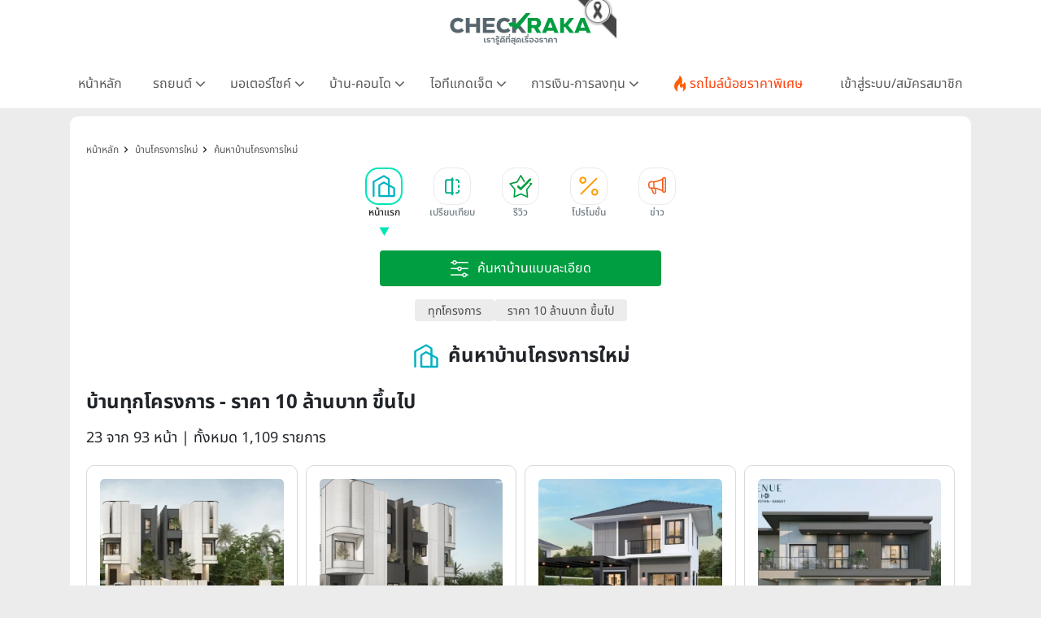

--- FILE ---
content_type: text/css
request_url: https://www.checkraka.com/build/assets/navbar-c3a3f0d5.css
body_size: 4068
content:
@font-face{font-family:NotoSans;font-style:normal;font-weight:100;font-display:swap;src:url(/fonts/NotoSans-Thai/NotoSansThai-Thin.ttf) format("truetype")}@font-face{font-family:NotoSans;font-style:normal;font-weight:200;font-display:swap;src:url(/fonts/NotoSans-Thai/NotoSansThai-ExtraLight.ttf) format("truetype")}@font-face{font-family:NotoSans;font-style:normal;font-weight:300;font-display:swap;src:url(/fonts/NotoSans-Thai/NotoSansThai-Light.ttf) format("truetype")}@font-face{font-family:NotoSans;font-style:normal;font-weight:400;font-display:swap;src:url(/fonts/NotoSans-Thai/NotoSansThai-Regular.ttf) format("truetype")}@font-face{font-family:NotoSans;font-style:normal;font-weight:500;font-display:swap;src:url(/fonts/NotoSans-Thai/NotoSansThai-Medium.ttf) format("truetype")}@font-face{font-family:NotoSans;font-style:normal;font-weight:600;font-display:swap;src:url(/fonts/NotoSans-Thai/NotoSansThai-SemiBold.ttf) format("truetype")}@font-face{font-family:NotoSans;font-style:normal;font-weight:700;font-display:swap;src:url(/fonts/NotoSans-Thai/NotoSansThai-Bold.ttf) format("truetype")}@font-face{font-family:NotoSans;font-style:normal;font-weight:800;font-display:swap;src:url(/fonts/NotoSans-Thai/NotoSansThai-ExtraBold.ttf) format("truetype")}@font-face{font-family:NotoSans;font-style:normal;font-weight:900;font-display:swap;src:url(/fonts/NotoSans-Thai/NotoSansThai-Black.ttf) format("truetype")}@font-face{font-family:BrandVoice;font-display:swap;src:url(/fonts/BrandVoice/BrandVoice.ttf) format("truetype")}h1,h2,h3,h4,h5{font-family:NotoSans,Arial,sans-serif;margin:0}h1{font-size:24px;font-weight:700}@media (max-width: 576px){h1{font-size:22px}}h2{font-size:22px;font-weight:600}@media (max-width: 576px){h2{font-size:20px}}h3{font-size:20px;font-weight:600}@media (max-width: 576px){h3{font-size:18px}}h4{font-size:16px;font-weight:600}@media (max-width: 576px){h4{font-size:14px}}h5{font-size:16px;font-weight:500}@media (max-width: 576px){h5{font-size:14px}}.icon{height:1.5rem;width:1.5rem;padding-left:1.5rem}.icon:before{height:1.5rem;width:1.5rem;padding-left:1.5rem;background-size:1.5rem}.icon{position:relative}.icon:before{content:"";position:absolute;top:50%!important;left:50%!important;transform:translate(-50%,-50%)!important;display:block;background-repeat:no-repeat;background-position:center}.icon-inline{height:1.5rem;width:1.5rem;padding-left:1.5rem}.icon-inline:before{height:1.5rem;width:1.5rem;padding-left:1.5rem;background-size:1.5rem}.icon-inline{display:flex;align-items:center;justify-content:center;padding:0!important}.icon-inline:before{content:"";position:static!important;display:flex;align-items:center;justify-content:center;background-repeat:no-repeat;background-position:center}.icon-1{height:.5rem;width:.5rem;padding-left:.5rem}.icon-1:before{height:.5rem;width:.5rem;padding-left:.5rem;background-size:.5rem}.icon-2{height:1rem;width:1rem;padding-left:1rem}.icon-2:before{height:1rem;width:1rem;padding-left:1rem;background-size:1rem}.icon-3{height:1.5rem;width:1.5rem;padding-left:1.5rem}.icon-3:before{height:1.5rem;width:1.5rem;padding-left:1.5rem;background-size:1.5rem}.icon-4{height:2rem;width:2rem;padding-left:2rem}.icon-4:before{height:2rem;width:2rem;padding-left:2rem;background-size:2rem}.icon-5{height:2.5rem;width:2.5rem;padding-left:2.5rem}.icon-5:before{height:2.5rem;width:2.5rem;padding-left:2.5rem;background-size:2.5rem}.icon-6{height:3rem;width:3rem;padding-left:3rem}.icon-6:before{height:3rem;width:3rem;padding-left:3rem;background-size:3rem}.icon-7{height:3.5rem;width:3.5rem;padding-left:3.5rem}.icon-7:before{height:3.5rem;width:3.5rem;padding-left:3.5rem;background-size:3.5rem}.icon-8{height:4rem;width:4rem;padding-left:4rem}.icon-8:before{height:4rem;width:4rem;padding-left:4rem;background-size:4rem}.icon-9{height:4.5rem;width:4.5rem;padding-left:4.5rem}.icon-9:before{height:4.5rem;width:4.5rem;padding-left:4.5rem;background-size:4.5rem}.icon-10{height:5rem;width:5rem;padding-left:5rem}.icon-10:before{height:5rem;width:5rem;padding-left:5rem;background-size:5rem}.icon-11{height:5.5rem;width:5.5rem;padding-left:5.5rem}.icon-11:before{height:5.5rem;width:5.5rem;padding-left:5.5rem;background-size:5.5rem}.icon-12{height:6rem;width:6rem;padding-left:6rem}.icon-12:before{height:6rem;width:6rem;padding-left:6rem;background-size:6rem}.icon-advice:before{background-image:url(/public/assets/images/icons/advice.svg)}.icon-break_system:before{background-image:url(/public/assets/images/icons/break_system.svg)}.icon-calendar-1:before{background-image:url(/public/assets/images/icons/calendar-1.svg)}.icon-calendar-2:before{background-image:url(/public/assets/images/icons/calendar-2.svg)}.icon-car-1:before{background-image:url(/public/assets/images/icons/car-1.svg)}.icon-car_weight:before{background-image:url(/public/assets/images/icons/car_weight.svg)}.icon-chevron-down:before{background-image:url(/build/assets/chevron-down-c78d0c1d.svg)}.icon-chevron-left:before{background-image:url(/build/assets/chevron-left-414bd86f.svg)}.icon-chevron-right:before{background-image:url(/build/assets/chevron-right-f3a2359f.svg)}.icon-chevron-up:before{background-image:url(/build/assets/chevron-up-ef469849.svg)}.icon-circle-arrow-down:before{background-image:url(/build/assets/circle-arrow-down-f09a0574.svg)}.icon-drive_system:before{background-image:url(/public/assets/images/icons/drive_system.svg)}.icon-engine:before{background-image:url(/public/assets/images/icons/engine.svg)}.icon-engine_power:before{background-image:url(/public/assets/images/icons/engine_power.svg)}.icon-engine_size:before{background-image:url(/public/assets/images/icons/engine_size.svg)}.icon-exterior_design:before{background-image:url(/public/assets/images/icons/exterior_design.svg)}.icon-filter-white:before{background-image:url(/build/assets/filter-white-5c19f364.svg)}.icon-gear:before{background-image:url(/public/assets/images/icons/gear.svg)}.icon-gear_type:before{background-image:url(/public/assets/images/icons/gear_type.svg)}.icon-interior_design:before{background-image:url(/public/assets/images/icons/interior_design.svg)}.icon-mail-green:before{background-image:url(/build/assets/mail-green-a832bbe3.svg)}.icon-monney:before{background-image:url(/public/assets/images/icons/monney.svg)}.icon-note:before{background-image:url(/public/assets/images/icons/note.svg)}.icon-oil_supply_system:before{background-image:url(/public/assets/images/icons/oil_supply_system.svg)}.icon-oil_tank_capacity:before{background-image:url(/public/assets/images/icons/oil_tank_capacity.svg)}.icon-oil_type:before{background-image:url(/public/assets/images/icons/oil_type.svg)}.icon-security_tool:before{background-image:url(/public/assets/images/icons/security_tool.svg)}.icon-share:before{background-image:url(/build/assets/share-65d991e7.svg)}.icon-tag:before{background-image:url(/public/assets/images/icons/tag.svg)}.icon-type:before{background-image:url(/public/assets/images/icons/type.svg)}.icon-verified-mark-green:before{background-image:url(/build/assets/verified-mark-a74df95c.svg)}.icon-viewer:before{background-image:url(/build/assets/viewer-f057cb7e.svg)}.icon-wheel:before{background-image:url(/public/assets/images/icons/wheel.svg)}.icon-wheel_size:before{background-image:url(/public/assets/images/icons/wheel_size.svg)}.icon-icon_register:before{background-image:url(/build/assets/icon_register-ef850578.svg)}.icon-register:before{background-image:url(/build/assets/register-43818536.svg)}.icon-close:before{background-image:url(/build/assets/close-560d76aa.svg)}.icon-car-product-card-clipboard-list-solid:before{background-image:url(/build/assets/car-product-card-clipboard-list-solid-3319d842.svg)}.icon-v3-car:before{background-image:url(/build/assets/v3-car-610a1665.svg)}.icon-v3-condo:before{background-image:url(/build/assets/condo-5b3a70ac.svg)}.icon-v3-house:before{background-image:url(/build/assets/house-50a7fcd7.svg)}.icon-v3-it:before{background-image:url(/build/assets/v3-it-fcd04c11.svg)}.icon-v3-money:before{background-image:url(/build/assets/v3-money-1e492b04.svg)}.icon-v3-motorcycle:before{background-image:url(/build/assets/v3-motorcycle-baa1ddcc.svg)}.icon-finance-1:before{background-image:url(/build/assets/finance-1-491ba254.svg)}.icon-finance-2:before{background-image:url(/build/assets/finance-2-cfa1e95a.svg)}.icon-finance-3:before{background-image:url(/build/assets/finance-3-9fba9d07.svg)}.icon-finance-4:before{background-image:url(/build/assets/finance-4-0bbc3c08.svg)}.icon-arrow-right:before{background-image:url(/build/assets/arrow-right-8d07a825.svg)}.icon-search-advance-white:before{background-image:url(/build/assets/search-advance-white-8c9c3fd8.svg)}.icon-double-chevron-right:before{background-image:url(/build/assets/double-chevron-right-446dc451.svg)}.icon-navbar-flashdeal:before{background-image:url(/build/assets/flashdeal-dcc294db.svg)}.icon-calendar-2:before{background-image:url(/build/assets/ic-date_time-e7c3438c.svg)}.icon-tag:before{background-image:url(/build/assets/icon-tag-183f8219.svg)}.icon-car-1:before{background-image:url(/build/assets/icon-car-1-d6806335.svg)}.icon-type:before{background-image:url(/build/assets/icon-type-d7d7e398.svg)}.icon-calendar-1:before{background-image:url(/build/assets/ic-date_time-e7c3438c.svg)}.icon-navbar-flashdeal:before{background-image:url(/build/assets/flashdeal-dcc294db.svg)}.icon-green-mail:before{background-image:url(/public/assets/images/icons/green/mail.svg)}.icon-monney:before{background-image:url(/build/assets/icon-monney-b084537e.svg)}.ic-engine:before{background-image:url(/build/assets/ic-engine-d3f1bcd9.svg)}.ic-engine_size:before{background-image:url(/build/assets/ic-engine_size-eaabcd5b.svg)}.ic-engine_power:before{background-image:url(/build/assets/ic-engine_power-8a1b9578.svg)}.ic-gear:before{background-image:url(/build/assets/ic-gear-c280204e.svg)}.ic-gear_type:before{background-image:url(/build/assets/ic-gear_type-524fd011.svg)}.ic-break_system:before{background-image:url(/build/assets/ic-break_system-7b849e65.svg)}.ic-oil_type:before{background-image:url(/build/assets/ic-oil_type-c06c541c.svg)}.ic-oil_tank_capacity:before{background-image:url(/build/assets/ic-oil_tank_capacity-9a83e695.svg)}.ic-oil_supply_system:before{background-image:url(/build/assets/ic-oil_supply_system-8589bc3a.svg)}.ic-car_weight:before{background-image:url(/build/assets/ic-car_weight-81730acb.svg)}.ic-wheel:before{background-image:url(/build/assets/ic-wheel-62153dd5.svg)}.ic-wheel_size:before{background-image:url(/build/assets/ic-wheel_size-9b348a7b.svg)}.ic-drive_system:before{background-image:url(/build/assets/ic-drive_system-99c7ac02.svg)}.ic-exterior_design:before{background-image:url(/build/assets/ic-exterior_design-60625ced.svg)}.ic-interior_design:before{background-image:url(/build/assets/ic-interior_design-87081466.svg)}.ic-security_tool:before{background-image:url(/build/assets/ic-security_tool-fce4ef0d.svg)}.ic-note:before{background-image:url(/build/assets/ic-note-6ef05e45.svg)}.ic-advice:before{background-image:url(/build/assets/ic-advice-9de22cef.svg)}.icon-bank:before{background-image:url(/build/assets/ic_bank-a7144f3b.svg)}.icon-target:before{background-image:url(/build/assets/ic_purpose-5043da78.svg)}.icon-shield:before{background-image:url(/build/assets/finance-svgrepo-com-9312f643.svg)}.icon-info:before{background-image:url(/build/assets/ic_information-310d9256.svg)}.icon-user:before{background-image:url(/build/assets/ic_loan-user-58ee4e72.svg)}.icon-checklist:before{background-image:url(/build/assets/ic_feature-af40b00d.svg)}.icon-calculator:before{background-image:url(/build/assets/ic-interest-73bf511c.svg)}.icon-percent:before{background-image:url(/build/assets/ic-percent-df889ea9.svg)}.icon-warning:before{background-image:url(/build/assets/ic-note-6ef05e45.svg)}.icon-check:before{background-image:url(/build/assets/ic-early_repayment-32916c72.svg)}.icon-phone:before{background-image:url(/build/assets/Icons_Category_30px_Green_phone-5c8f3979.svg)}.icon-house:before{background-image:url(/build/assets/Icons_Category_30px_Green_house-fd2b47a2.svg)}.icon-company:before{background-image:url(/build/assets/ic-company-26b8daf4.svg)}.icon-price:before{background-image:url(/build/assets/ic-price-cdddfc06.svg)}.icon-area:before{background-image:url(/build/assets/ic-area-31f0f8dc.svg)}.icon-houses:before{background-image:url(/build/assets/ic-houses-384700ec.svg)}.icon-home-floor:before{background-image:url(/build/assets/ic-home_floor-8a8580df.svg)}.icon-front-width:before{background-image:url(/build/assets/ic-front_width-02415851.svg)}.icon-bedroom:before{background-image:url(/build/assets/ic-bedroom-d7ad0382.svg)}.icon-car-park:before{background-image:url(/build/assets/ic-car_park-ce406582.svg)}.icon-common:before{background-image:url(/build/assets/ic-common-65d327c9.svg)}.icon-place:before{background-image:url(/build/assets/ic-place-17d04aff.svg)}.icon-address:before{background-image:url(/build/assets/ic-address-6d9827fd.svg)}.icon-important-places:before{background-image:url(/build/assets/ic-important_places-a2629d22.svg)}.icon-date-time:before{background-image:url(/build/assets/ic-date_time-e7c3438c.svg)}.icon-contact:before{background-image:url(/build/assets/ic-contact-aa69c87f.svg)}.icon-signa:before{background-image:url(/build/assets/ic-signa-d3aa29fe.svg)}.icon-data-cloud:before{background-image:url(/build/assets/ic-data_cloud-6d6f770c.svg)}.icon-battery:before{background-image:url(/build/assets/ic-battery-4307c832.svg)}.icon-screen:before{background-image:url(/build/assets/ic-screen-2b57ad1f.svg)}.icon-camera:before{background-image:url(/build/assets/ic-camera-3e6743cb.svg)}.icon-ram:before{background-image:url(/build/assets/ic-ram-b4bbceae.svg)}.icon-gpu:before{background-image:url(/build/assets/ic-gpu-14e6e695.svg)}.icon-connect:before{background-image:url(/build/assets/ic-connect-6389434d.svg)}.icon-message:before{background-image:url(/build/assets/ic-message-f2ec0a87.svg)}.icon-gps:before{background-image:url(/build/assets/ic-gps-9f2c5910.svg)}.icon-detail:before{background-image:url(/build/assets/ic_detail-4265d942.svg)}.icon-account-type:before{background-image:url(/build/assets/ic-account_type-2f825d8d.svg)}.icon-min-deposit-period:before{background-image:url(/build/assets/ic-minimum_deposit_period-15c7b70a.svg)}.icon-interest:before{background-image:url(/build/assets/ic-interest-73bf511c.svg)}.icon-pay-money:before{background-image:url(/build/assets/icon-monney-b084537e.svg)}.icon-advice:before{background-image:url(/build/assets/ic-advice-9de22cef.svg)}@media (max-width: 768px){.layouts_navbar{padding:0}}.nav{width:100%;height:auto;padding:2px;background-color:#fff}.nav-item{height:40px;text-align:center;margin:0 4px}.nav-item i.fa{font-size:20px;position:relative;top:2px}.nav-item:hover .nav-link{text-decoration:underline;text-decoration-style:dashed;text-underline-offset:5px}h3.nav-link{margin:0;line-height:40px;padding:0}.nav-link{font-size:16px;font-weight:400;padding:8px;color:#5a5a5a;cursor:pointer}.nav-link:hover{color:#333;border-bottom:dashed 1.2pt #333}.nav-link:hover .fa-angle:before{content:""}.nav-link .fa-angle:before{content:""}.nav-link.active{color:#009e40;font-weight:400}.nav-link.active .fa-angle:before{content:""}.nav-item-logo{width:138px}.nav-item-logo:hover{border-bottom:dashed 0 rgba(255,255,255,0)}.nav-item-search{width:24px;line-height:40px;margin-left:10px;max-width:190px;width:100%;position:relative}.nav-item-search:hover{border-bottom:dashed 0 rgba(255,255,255,0)}.nav-item-search [name=navsearch]{float:left;margin:5px 0 0;width:100%;height:32px;line-height:32px;border:1px solid #ddd;border-radius:5px;padding-left:30px;font-size:14px}.nav-item-search [name=navsearch]+img{position:absolute;left:10px;top:12px}.nav-item-search .clearkeyword{position:absolute;top:12px;right:0;display:none;cursor:pointer}.nav-item-search .clearkeyword.active{display:inline-block}.nav-pop a{text-decoration:none}.nav-pop:hover h3 a{text-decoration:underline;text-decoration-style:dashed;text-underline-offset:5px}.nav-pop{display:none;width:185px;margin-top:-1px;position:absolute;z-index:100;flex-direction:column;text-align:left;background-color:#fff;padding:10px;border-radius:10px;box-shadow:0 0 10px #aaa}.nav-pop a{color:#000;padding:5px}.nav-pop a:hover{text-decoration:underline;text-decoration-style:dashed;text-underline-offset:5px}.nav-pop button{color:#000;padding:5px}.nav-pop button:hover{text-decoration:underline;text-decoration-style:dashed;text-underline-offset:5px}.nav-link.nav-link-flashdeal{color:#ff4109}.nav-link.nav-link-seller{color:#5a5a5a}.nav-link-user{padding:0}.nav-link-user .user-img{width:40px;height:40px;object-fit:cover;border-radius:50%}.nav-close{display:none}.navbar-light .navbar-toggler{border:none;position:relative}.navbar-ligh t .navbar-toggler:before{content:"";display:inline-block;width:3px;height:6px;background-color:#fff;position:absolute;top:11px;right:16px}.navmobile_search{position:fixed;top:0;left:0;width:100%;height:100vh;background-color:#eee;display:none}.navmobile_search.active{display:block}.navmobile_search-header{background-color:#fff;height:68px;display:flex;justify-content:space-evenly;align-items:center}.navmobile_search-header input{line-height:30px;border-radius:4px;border:1px solid #ccc;width:80%;padding-left:8%}.navmobile_search-header img:nth-child(3){position:absolute;left:17%}#navsearchresult.active{display:inline-block}#navsearchresult{display:none;position:absolute;background-color:#fff;width:300px;left:calc((300px - 100%)/-2);top:38px;z-index:10;box-shadow:1px 0 10px #00000042;border-radius:5px;padding:20px 25px 0 30px}#navsearchresult *{font-size:14px;line-height:18px;color:#616d80}#navsearchresult .keyword *{line-height:26px}#navsearchresult .keyword label{margin-right:5px}#navsearchresult .keyword i{font-style:normal;background-color:#76e3a2;color:#000;padding:0 5px}#navsearchresult .sibling *{line-height:26px}#navsearchresult .sibling label{margin-right:5px}#navsearchresult .sibling i{font-style:normal;background-color:#76e3a2;color:#000;padding:0 5px}#navsearchresult label{margin:0}#navsearchresult .items>div{border-bottom:1px solid #dce1e6;padding:10px 0;width:100%}#navsearchresult .items>div:first-child{padding-top:5px}#navsearchresult .items a{font-size:18px;color:#000;line-height:30px;height:30px;overflow:hidden;display:block}#navsearchresult .items a i{font-size:18px;font-style:normal;color:#000;background-color:#76e3a2}#navsearchresult .more{justify-content:center}#navsearchresult .more a{color:#009e40;font-size:16px;padding:15px 0}#navsearchresult .more button{color:#009e40;font-size:16px;padding:15px 0;border:none;background-color:transparent}#navsearchresult2.active{display:inline-block}#navsearchresult2{display:none;position:absolute;width:300px;left:calc((300px - 100%)/-2);top:68px;z-index:10;padding:20px 25px 0 30px}#navsearchresult2 *{font-size:14px;line-height:18px;color:#616d80}#navsearchresult2 .keyword *{line-height:26px}#navsearchresult2 .keyword label{margin-right:5px}#navsearchresult2 .keyword i{font-style:normal;background-color:#76e3a2;color:#000;padding:0 5px}#navsearchresult2 .sibling *{line-height:26px}#navsearchresult2 .sibling label{margin-right:5px}#navsearchresult2 .sibling i{font-style:normal;background-color:#76e3a2;color:#000;padding:0 5px}#navsearchresult2 label{margin:0}#navsearchresult2 .items>div{border-bottom:1px solid #dce1e6;padding:10px 0;width:100%}#navsearchresult2 .items>div:first-child{padding-top:5px}#navsearchresult2 .items a{font-size:18px;color:#000;line-height:30px;height:30px;overflow:hidden;display:block}#navsearchresult2 .items a i{font-size:18px;font-style:normal;color:#000;background-color:#76e3a2}#navsearchresult2 .more{justify-content:center}#navsearchresult2 .more a{color:#009e40;font-size:16px;padding:15px 0}#navsearchresult2 .more button{color:#009e40;font-size:16px;padding:15px 0;border:none;background-color:transparent}@media only screen and (min-width: 767px){.nav-link:hover{border-bottom:none!important}.nav-link:hover+.nav-pop{display:flex}.nav-pop:hover{display:flex}}@media only screen and (max-width: 991px){#mainlogo{display:none!important}}@media only screen and (max-width: 767px){#topMenu{width:calc(100% - 80px);box-shadow:80px 0 #0000004d;background-color:#fafafa}#topMenu>ul{background-color:transparent}#topMenu .nav-item{margin:0;padding:0 20px;height:auto;border-bottom:1px dotted #dce1e6;position:relative}#topMenu .nav-item a{padding:0;line-height:55px;height:auto}#topMenu .nav-item i.fa{position:absolute;top:13px;right:20px;font-size:24px;color:#777}.nav-item h3{padding:0;line-height:55px;height:auto;line-height:40px}.nav-item{text-align:left;padding-top:10px}.nav-item a{line-height:40px}.nav-item:hover{background-color:#eff5ff}.nav{display:block;width:100%;height:100vh;overflow:scroll}.nav-link{padding:unset;border-bottom:none!important}.nav-link:hover{color:#333;border-bottom:dashed 1.2pt #333;border-bottom:none!important}.nav-link:hover+.nav-pop{display:flex}.navbar-collapse{position:fixed;z-index:10000;top:0;left:0;background-color:#fff}.navbar-collapse.collapsing{height:100vh;-webkit-transition:left .3s ease;-o-transition:left .3s ease;-moz-transition:left .3s ease;transition:left .3s ease;left:-100%}.navbar-collapse.show{left:0;-webkit-transition:left .3s ease-in;-o-transition:left .3s ease-in;-moz-transition:left .3s ease-in;transition:left .3s ease-in}.nav-close{display:block;width:297px;height:88px}.nav-pop:hover{display:flex}.nav-pop{position:inherit;padding:0 0 0 20px;box-shadow:none;background-color:transparent}.nav-link.mobile-active{border-bottom:none!important}.nav-link.mobile-active+.nav-pop{display:flex}.nav-link.mobile-active .fa-angle:before{content:""}.nav-pop.mobile-active{display:flex}.navbar{padding:10px;align-items:center}.app-navbar .navbar-search{width:100px;text-align:right;padding-right:10px}}


--- FILE ---
content_type: text/css
request_url: https://www.checkraka.com/build/assets/card_news-8fcd0279.css
body_size: 3020
content:
@font-face{font-family:NotoSans;font-style:normal;font-weight:100;font-display:swap;src:url(/fonts/NotoSans-Thai/NotoSansThai-Thin.ttf) format("truetype")}@font-face{font-family:NotoSans;font-style:normal;font-weight:200;font-display:swap;src:url(/fonts/NotoSans-Thai/NotoSansThai-ExtraLight.ttf) format("truetype")}@font-face{font-family:NotoSans;font-style:normal;font-weight:300;font-display:swap;src:url(/fonts/NotoSans-Thai/NotoSansThai-Light.ttf) format("truetype")}@font-face{font-family:NotoSans;font-style:normal;font-weight:400;font-display:swap;src:url(/fonts/NotoSans-Thai/NotoSansThai-Regular.ttf) format("truetype")}@font-face{font-family:NotoSans;font-style:normal;font-weight:500;font-display:swap;src:url(/fonts/NotoSans-Thai/NotoSansThai-Medium.ttf) format("truetype")}@font-face{font-family:NotoSans;font-style:normal;font-weight:600;font-display:swap;src:url(/fonts/NotoSans-Thai/NotoSansThai-SemiBold.ttf) format("truetype")}@font-face{font-family:NotoSans;font-style:normal;font-weight:700;font-display:swap;src:url(/fonts/NotoSans-Thai/NotoSansThai-Bold.ttf) format("truetype")}@font-face{font-family:NotoSans;font-style:normal;font-weight:800;font-display:swap;src:url(/fonts/NotoSans-Thai/NotoSansThai-ExtraBold.ttf) format("truetype")}@font-face{font-family:NotoSans;font-style:normal;font-weight:900;font-display:swap;src:url(/fonts/NotoSans-Thai/NotoSansThai-Black.ttf) format("truetype")}@font-face{font-family:BrandVoice;font-display:swap;src:url(/fonts/BrandVoice/BrandVoice.ttf) format("truetype")}h1,h2,h3,h4,h5{font-family:NotoSans,Arial,sans-serif;margin:0}h1{font-size:24px;font-weight:700}@media (max-width: 576px){h1{font-size:22px}}h2{font-size:22px;font-weight:600}@media (max-width: 576px){h2{font-size:20px}}h3{font-size:20px;font-weight:600}@media (max-width: 576px){h3{font-size:18px}}h4{font-size:16px;font-weight:600}@media (max-width: 576px){h4{font-size:14px}}h5{font-size:16px;font-weight:500}@media (max-width: 576px){h5{font-size:14px}}.icon{height:1.5rem;width:1.5rem;padding-left:1.5rem}.icon:before{height:1.5rem;width:1.5rem;padding-left:1.5rem;background-size:1.5rem}.icon{position:relative}.icon:before{content:"";position:absolute;top:50%!important;left:50%!important;transform:translate(-50%,-50%)!important;display:block;background-repeat:no-repeat;background-position:center}.icon-inline{height:1.5rem;width:1.5rem;padding-left:1.5rem}.icon-inline:before{height:1.5rem;width:1.5rem;padding-left:1.5rem;background-size:1.5rem}.icon-inline{display:flex;align-items:center;justify-content:center;padding:0!important}.icon-inline:before{content:"";position:static!important;display:flex;align-items:center;justify-content:center;background-repeat:no-repeat;background-position:center}.icon-1{height:.5rem;width:.5rem;padding-left:.5rem}.icon-1:before{height:.5rem;width:.5rem;padding-left:.5rem;background-size:.5rem}.icon-2{height:1rem;width:1rem;padding-left:1rem}.icon-2:before{height:1rem;width:1rem;padding-left:1rem;background-size:1rem}.icon-3{height:1.5rem;width:1.5rem;padding-left:1.5rem}.icon-3:before{height:1.5rem;width:1.5rem;padding-left:1.5rem;background-size:1.5rem}.icon-4{height:2rem;width:2rem;padding-left:2rem}.icon-4:before{height:2rem;width:2rem;padding-left:2rem;background-size:2rem}.icon-5{height:2.5rem;width:2.5rem;padding-left:2.5rem}.icon-5:before{height:2.5rem;width:2.5rem;padding-left:2.5rem;background-size:2.5rem}.icon-6{height:3rem;width:3rem;padding-left:3rem}.icon-6:before{height:3rem;width:3rem;padding-left:3rem;background-size:3rem}.icon-7{height:3.5rem;width:3.5rem;padding-left:3.5rem}.icon-7:before{height:3.5rem;width:3.5rem;padding-left:3.5rem;background-size:3.5rem}.icon-8{height:4rem;width:4rem;padding-left:4rem}.icon-8:before{height:4rem;width:4rem;padding-left:4rem;background-size:4rem}.icon-9{height:4.5rem;width:4.5rem;padding-left:4.5rem}.icon-9:before{height:4.5rem;width:4.5rem;padding-left:4.5rem;background-size:4.5rem}.icon-10{height:5rem;width:5rem;padding-left:5rem}.icon-10:before{height:5rem;width:5rem;padding-left:5rem;background-size:5rem}.icon-11{height:5.5rem;width:5.5rem;padding-left:5.5rem}.icon-11:before{height:5.5rem;width:5.5rem;padding-left:5.5rem;background-size:5.5rem}.icon-12{height:6rem;width:6rem;padding-left:6rem}.icon-12:before{height:6rem;width:6rem;padding-left:6rem;background-size:6rem}.icon-advice:before{background-image:url(/public/assets/images/icons/advice.svg)}.icon-break_system:before{background-image:url(/public/assets/images/icons/break_system.svg)}.icon-calendar-1:before{background-image:url(/public/assets/images/icons/calendar-1.svg)}.icon-calendar-2:before{background-image:url(/public/assets/images/icons/calendar-2.svg)}.icon-car-1:before{background-image:url(/public/assets/images/icons/car-1.svg)}.icon-car_weight:before{background-image:url(/public/assets/images/icons/car_weight.svg)}.icon-chevron-down:before{background-image:url(/build/assets/chevron-down-c78d0c1d.svg)}.icon-chevron-left:before{background-image:url(/build/assets/chevron-left-414bd86f.svg)}.icon-chevron-right:before{background-image:url(/build/assets/chevron-right-f3a2359f.svg)}.icon-chevron-up:before{background-image:url(/build/assets/chevron-up-ef469849.svg)}.icon-circle-arrow-down:before{background-image:url(/build/assets/circle-arrow-down-f09a0574.svg)}.icon-drive_system:before{background-image:url(/public/assets/images/icons/drive_system.svg)}.icon-engine:before{background-image:url(/public/assets/images/icons/engine.svg)}.icon-engine_power:before{background-image:url(/public/assets/images/icons/engine_power.svg)}.icon-engine_size:before{background-image:url(/public/assets/images/icons/engine_size.svg)}.icon-exterior_design:before{background-image:url(/public/assets/images/icons/exterior_design.svg)}.icon-filter-white:before{background-image:url(/build/assets/filter-white-5c19f364.svg)}.icon-gear:before{background-image:url(/public/assets/images/icons/gear.svg)}.icon-gear_type:before{background-image:url(/public/assets/images/icons/gear_type.svg)}.icon-interior_design:before{background-image:url(/public/assets/images/icons/interior_design.svg)}.icon-mail-green:before{background-image:url(/build/assets/mail-green-a832bbe3.svg)}.icon-monney:before{background-image:url(/public/assets/images/icons/monney.svg)}.icon-note:before{background-image:url(/public/assets/images/icons/note.svg)}.icon-oil_supply_system:before{background-image:url(/public/assets/images/icons/oil_supply_system.svg)}.icon-oil_tank_capacity:before{background-image:url(/public/assets/images/icons/oil_tank_capacity.svg)}.icon-oil_type:before{background-image:url(/public/assets/images/icons/oil_type.svg)}.icon-security_tool:before{background-image:url(/public/assets/images/icons/security_tool.svg)}.icon-share:before{background-image:url(/build/assets/share-65d991e7.svg)}.icon-tag:before{background-image:url(/public/assets/images/icons/tag.svg)}.icon-type:before{background-image:url(/public/assets/images/icons/type.svg)}.icon-verified-mark-green:before{background-image:url(/build/assets/verified-mark-a74df95c.svg)}.icon-viewer:before{background-image:url(/build/assets/viewer-f057cb7e.svg)}.icon-wheel:before{background-image:url(/public/assets/images/icons/wheel.svg)}.icon-wheel_size:before{background-image:url(/public/assets/images/icons/wheel_size.svg)}.icon-icon_register:before{background-image:url(/build/assets/icon_register-ef850578.svg)}.icon-register:before{background-image:url(/build/assets/register-43818536.svg)}.icon-close:before{background-image:url(/build/assets/close-560d76aa.svg)}.icon-car-product-card-clipboard-list-solid:before{background-image:url(/build/assets/car-product-card-clipboard-list-solid-3319d842.svg)}.icon-v3-car:before{background-image:url(/build/assets/v3-car-610a1665.svg)}.icon-v3-condo:before{background-image:url(/build/assets/condo-5b3a70ac.svg)}.icon-v3-house:before{background-image:url(/build/assets/house-50a7fcd7.svg)}.icon-v3-it:before{background-image:url(/build/assets/v3-it-fcd04c11.svg)}.icon-v3-money:before{background-image:url(/build/assets/v3-money-1e492b04.svg)}.icon-v3-motorcycle:before{background-image:url(/build/assets/v3-motorcycle-baa1ddcc.svg)}.icon-finance-1:before{background-image:url(/build/assets/finance-1-491ba254.svg)}.icon-finance-2:before{background-image:url(/build/assets/finance-2-cfa1e95a.svg)}.icon-finance-3:before{background-image:url(/build/assets/finance-3-9fba9d07.svg)}.icon-finance-4:before{background-image:url(/build/assets/finance-4-0bbc3c08.svg)}.icon-arrow-right:before{background-image:url(/build/assets/arrow-right-8d07a825.svg)}.icon-search-advance-white:before{background-image:url(/build/assets/search-advance-white-8c9c3fd8.svg)}.icon-double-chevron-right:before{background-image:url(/build/assets/double-chevron-right-446dc451.svg)}.icon-navbar-flashdeal:before{background-image:url(/build/assets/flashdeal-dcc294db.svg)}.icon-calendar-2:before{background-image:url(/build/assets/ic-date_time-e7c3438c.svg)}.icon-tag:before{background-image:url(/build/assets/icon-tag-183f8219.svg)}.icon-car-1:before{background-image:url(/build/assets/icon-car-1-d6806335.svg)}.icon-type:before{background-image:url(/build/assets/icon-type-d7d7e398.svg)}.icon-calendar-1:before{background-image:url(/build/assets/ic-date_time-e7c3438c.svg)}.icon-navbar-flashdeal:before{background-image:url(/build/assets/flashdeal-dcc294db.svg)}.icon-green-mail:before{background-image:url(/public/assets/images/icons/green/mail.svg)}.icon-monney:before{background-image:url(/build/assets/icon-monney-b084537e.svg)}.ic-engine:before{background-image:url(/build/assets/ic-engine-d3f1bcd9.svg)}.ic-engine_size:before{background-image:url(/build/assets/ic-engine_size-eaabcd5b.svg)}.ic-engine_power:before{background-image:url(/build/assets/ic-engine_power-8a1b9578.svg)}.ic-gear:before{background-image:url(/build/assets/ic-gear-c280204e.svg)}.ic-gear_type:before{background-image:url(/build/assets/ic-gear_type-524fd011.svg)}.ic-break_system:before{background-image:url(/build/assets/ic-break_system-7b849e65.svg)}.ic-oil_type:before{background-image:url(/build/assets/ic-oil_type-c06c541c.svg)}.ic-oil_tank_capacity:before{background-image:url(/build/assets/ic-oil_tank_capacity-9a83e695.svg)}.ic-oil_supply_system:before{background-image:url(/build/assets/ic-oil_supply_system-8589bc3a.svg)}.ic-car_weight:before{background-image:url(/build/assets/ic-car_weight-81730acb.svg)}.ic-wheel:before{background-image:url(/build/assets/ic-wheel-62153dd5.svg)}.ic-wheel_size:before{background-image:url(/build/assets/ic-wheel_size-9b348a7b.svg)}.ic-drive_system:before{background-image:url(/build/assets/ic-drive_system-99c7ac02.svg)}.ic-exterior_design:before{background-image:url(/build/assets/ic-exterior_design-60625ced.svg)}.ic-interior_design:before{background-image:url(/build/assets/ic-interior_design-87081466.svg)}.ic-security_tool:before{background-image:url(/build/assets/ic-security_tool-fce4ef0d.svg)}.ic-note:before{background-image:url(/build/assets/ic-note-6ef05e45.svg)}.ic-advice:before{background-image:url(/build/assets/ic-advice-9de22cef.svg)}.icon-bank:before{background-image:url(/build/assets/ic_bank-a7144f3b.svg)}.icon-target:before{background-image:url(/build/assets/ic_purpose-5043da78.svg)}.icon-shield:before{background-image:url(/build/assets/finance-svgrepo-com-9312f643.svg)}.icon-info:before{background-image:url(/build/assets/ic_information-310d9256.svg)}.icon-user:before{background-image:url(/build/assets/ic_loan-user-58ee4e72.svg)}.icon-checklist:before{background-image:url(/build/assets/ic_feature-af40b00d.svg)}.icon-calculator:before{background-image:url(/build/assets/ic-interest-73bf511c.svg)}.icon-percent:before{background-image:url(/build/assets/ic-percent-df889ea9.svg)}.icon-warning:before{background-image:url(/build/assets/ic-note-6ef05e45.svg)}.icon-check:before{background-image:url(/build/assets/ic-early_repayment-32916c72.svg)}.icon-phone:before{background-image:url(/build/assets/Icons_Category_30px_Green_phone-5c8f3979.svg)}.icon-house:before{background-image:url(/build/assets/Icons_Category_30px_Green_house-fd2b47a2.svg)}.icon-company:before{background-image:url(/build/assets/ic-company-26b8daf4.svg)}.icon-price:before{background-image:url(/build/assets/ic-price-cdddfc06.svg)}.icon-area:before{background-image:url(/build/assets/ic-area-31f0f8dc.svg)}.icon-houses:before{background-image:url(/build/assets/ic-houses-384700ec.svg)}.icon-home-floor:before{background-image:url(/build/assets/ic-home_floor-8a8580df.svg)}.icon-front-width:before{background-image:url(/build/assets/ic-front_width-02415851.svg)}.icon-bedroom:before{background-image:url(/build/assets/ic-bedroom-d7ad0382.svg)}.icon-car-park:before{background-image:url(/build/assets/ic-car_park-ce406582.svg)}.icon-common:before{background-image:url(/build/assets/ic-common-65d327c9.svg)}.icon-place:before{background-image:url(/build/assets/ic-place-17d04aff.svg)}.icon-address:before{background-image:url(/build/assets/ic-address-6d9827fd.svg)}.icon-important-places:before{background-image:url(/build/assets/ic-important_places-a2629d22.svg)}.icon-date-time:before{background-image:url(/build/assets/ic-date_time-e7c3438c.svg)}.icon-contact:before{background-image:url(/build/assets/ic-contact-aa69c87f.svg)}.icon-signa:before{background-image:url(/build/assets/ic-signa-d3aa29fe.svg)}.icon-data-cloud:before{background-image:url(/build/assets/ic-data_cloud-6d6f770c.svg)}.icon-battery:before{background-image:url(/build/assets/ic-battery-4307c832.svg)}.icon-screen:before{background-image:url(/build/assets/ic-screen-2b57ad1f.svg)}.icon-camera:before{background-image:url(/build/assets/ic-camera-3e6743cb.svg)}.icon-ram:before{background-image:url(/build/assets/ic-ram-b4bbceae.svg)}.icon-gpu:before{background-image:url(/build/assets/ic-gpu-14e6e695.svg)}.icon-connect:before{background-image:url(/build/assets/ic-connect-6389434d.svg)}.icon-message:before{background-image:url(/build/assets/ic-message-f2ec0a87.svg)}.icon-gps:before{background-image:url(/build/assets/ic-gps-9f2c5910.svg)}.icon-detail:before{background-image:url(/build/assets/ic_detail-4265d942.svg)}.icon-account-type:before{background-image:url(/build/assets/ic-account_type-2f825d8d.svg)}.icon-min-deposit-period:before{background-image:url(/build/assets/ic-minimum_deposit_period-15c7b70a.svg)}.icon-interest:before{background-image:url(/build/assets/ic-interest-73bf511c.svg)}.icon-pay-money:before{background-image:url(/build/assets/icon-monney-b084537e.svg)}.icon-advice:before{background-image:url(/build/assets/ic-advice-9de22cef.svg)}.box-content-product-news a{text-decoration:none}.box-content-product-news .card-news{display:flex;flex-direction:column;border:unset;border-radius:unset;border-bottom:1px solid #d9d9d9}@media (max-width: 576px){.box-content-product-news .card-news{border-bottom:unset;flex-direction:row}}.box-content-product-news .card-news .card-img{width:100%;height:178px;border-radius:5px}@media (max-width: 576px){.box-content-product-news .card-news .card-img{display:flex;justify-content:center;align-items:center;flex:0 0 40%;height:auto}}.box-content-product-news .card-news .card-img img{border-radius:5px;width:100%;height:178px;aspect-ratio:275/178;object-fit:cover}@media (max-width: 576px){.box-content-product-news .card-news .card-img img{height:auto}}.box-content-product-news .card-news .card-img .img-simple{background-color:#5a5a5a;width:100%;aspect-ratio:275/178}.box-content-product-news .card-news .card-body{padding:12px 0}@media (max-width: 576px){.box-content-product-news .card-news .card-body{padding:.5rem 1rem}}.box-content-product-news .card-news .card-body .title{font-size:16px;font-weight:400;line-height:26px;height:52px;text-align:left;color:#5a5a5a;overflow:hidden;text-overflow:ellipsis;-webkit-line-clamp:2;display:-webkit-box;-webkit-box-orient:vertical}.box-content-product-news .card-news .card-body .date-view{padding:8px 0;border-top:unset;background-color:#fff;display:flex;align-items:center}.box-content-product-news .card-news .card-body .date-view .update_date,.box-content-product-news .card-news .card-body .date-view .update_view{height:24px;line-height:24px;font-size:12px;color:#8b8b8b}.box-content-product-news .card-news .card-body .date-view .icon{height:24px;padding-left:29px;position:relative}.box-content-product-news .card-news .card-body .date-view .icon:before{content:"";position:absolute;width:24px;height:24px;top:0;left:0;background-size:24px;background-repeat:no-repeat}.box-content-product-news .card-news .card-body .date-view .icon.icon-time:before{background-image:url(/build/assets/time-75606f15.svg)}.box-content-product-news .card-news .card-body .date-view .icon.icon-view:before{background-image:url(/build/assets/viewer-f057cb7e.svg)}.content-title .title-item{font-size:22px;line-height:30px}.content-title .title-item .line-break{display:none}@media (max-width: 576px){.content-title .title-item .line-break{display:block}}.content-title .link-show-more{text-decoration:none;color:#484848;font-size:14px;font-weight:500;white-space:nowrap}
